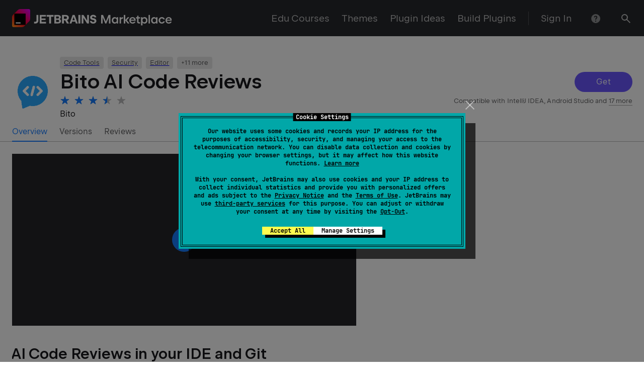

--- FILE ---
content_type: image/svg+xml
request_url: https://downloads.marketplace.jetbrains.com/files/18289/919398/icon/default.svg
body_size: 2863
content:
<svg xmlns="http://www.w3.org/2000/svg" xmlns:xlink="http://www.w3.org/1999/xlink" width="512" height="512" xml:space="preserve" version="1.1" viewBox="0 0 512 512">
    <image width="512" height="512" xlink:href="[data-uri]"/>
  </svg>

--- FILE ---
content_type: image/svg+xml;charset=utf-8
request_url: https://img.shields.io/badge/Slack-Bito%20Community-orange?style=plastic&logo=Slack
body_size: 31
content:
<svg xmlns="http://www.w3.org/2000/svg" width="138" height="18" role="img" aria-label="Slack: Bito Community"><title>Slack: Bito Community</title><linearGradient id="s" x2="0" y2="100%"><stop offset="0" stop-color="#fff" stop-opacity=".7"/><stop offset=".1" stop-color="#aaa" stop-opacity=".1"/><stop offset=".9" stop-color="#000" stop-opacity=".3"/><stop offset="1" stop-color="#000" stop-opacity=".5"/></linearGradient><clipPath id="r"><rect width="138" height="18" rx="4" fill="#fff"/></clipPath><g clip-path="url(#r)"><rect width="39" height="18" fill="#555"/><rect x="39" width="99" height="18" fill="#fe7d37"/><rect width="138" height="18" fill="url(#s)"/></g><g fill="#fff" text-anchor="middle" font-family="Verdana,Geneva,DejaVu Sans,sans-serif" text-rendering="geometricPrecision" font-size="110"><text aria-hidden="true" x="205" y="140" fill="#010101" fill-opacity=".3" transform="scale(.1)" textLength="290">Slack</text><text x="205" y="130" transform="scale(.1)" fill="#fff" textLength="290">Slack</text><text aria-hidden="true" x="875" y="140" fill="#010101" fill-opacity=".3" transform="scale(.1)" textLength="890">Bito Community</text><text x="875" y="130" transform="scale(.1)" fill="#fff" textLength="890">Bito Community</text></g></svg>

--- FILE ---
content_type: text/javascript
request_url: https://plugins.jetbrains.com/static/versions/35649/reactPlayerPreview.40811b7e.js
body_size: 1194
content:
(()=>{var K=Object.defineProperty;var w=Object.getOwnPropertySymbols;var L=Object.prototype.hasOwnProperty,U=Object.prototype.propertyIsEnumerable;var P=(i,s,a)=>s in i?K(i,s,{enumerable:!0,configurable:!0,writable:!0,value:a}):i[s]=a,u=(i,s)=>{for(var a in s||(s={}))L.call(s,a)&&P(i,a,s[a]);if(w)for(var a of w(s))U.call(s,a)&&P(i,a,s[a]);return i};(self.webpackChunkplugins_jetbrains_com=self.webpackChunkplugins_jetbrains_com||[]).push([[6353],{72643:(i,s,a)=>{var x=Object.create,c=Object.defineProperty,O=Object.getOwnPropertyDescriptor,I=Object.getOwnPropertyNames,k=Object.getPrototypeOf,C=Object.prototype.hasOwnProperty,j=(r,e,t)=>e in r?c(r,e,{enumerable:!0,configurable:!0,writable:!0,value:t}):r[e]=t,E=(r,e)=>{for(var t in e)c(r,t,{get:e[t],enumerable:!0})},m=(r,e,t,o)=>{if(e&&typeof e=="object"||typeof e=="function")for(let n of I(e))!C.call(r,n)&&n!==t&&c(r,n,{get:()=>e[n],enumerable:!(o=O(e,n))||o.enumerable});return r},S=(r,e,t)=>(t=r!=null?x(k(r)):{},m(e||!r||!r.__esModule?c(t,"default",{value:r,enumerable:!0}):t,r)),N=r=>m(c({},"__esModule",{value:!0}),r),h=(r,e,t)=>(j(r,typeof e!="symbol"?e+"":e,t),t),g={};E(g,{default:()=>D}),i.exports=N(g);var l=S(a(96540));const d="64px",_={};class D extends l.Component{constructor(){super(...arguments),h(this,"mounted",!1),h(this,"state",{image:null}),h(this,"handleKeyPress",e=>{(e.key==="Enter"||e.key===" ")&&this.props.onClick()})}componentDidMount(){this.mounted=!0,this.fetchImage(this.props)}componentDidUpdate(e){const{url:t,light:o}=this.props;(e.url!==t||e.light!==o)&&this.fetchImage(this.props)}componentWillUnmount(){this.mounted=!1}fetchImage({url:e,light:t,oEmbedUrl:o}){if(!l.default.isValidElement(t)){if(typeof t=="string"){this.setState({image:t});return}if(_[e]){this.setState({image:_[e]});return}return this.setState({image:null}),window.fetch(o.replace("{url}",e)).then(n=>n.json()).then(n=>{if(n.thumbnail_url&&this.mounted){const p=n.thumbnail_url.replace("height=100","height=480").replace("-d_295x166","-d_640");this.setState({image:p}),_[e]=p}})}}render(){const{light:e,onClick:t,playIcon:o,previewTabIndex:n,previewAriaLabel:p}=this.props,{image:y}=this.state,f=l.default.isValidElement(e),v={display:"flex",alignItems:"center",justifyContent:"center"},b={preview:u({width:"100%",height:"100%",backgroundImage:y&&!f?`url(${y})`:void 0,backgroundSize:"cover",backgroundPosition:"center",cursor:"pointer"},v),shadow:u({background:"radial-gradient(rgb(0, 0, 0, 0.3), rgba(0, 0, 0, 0) 60%)",borderRadius:d,width:d,height:d,position:f?"absolute":void 0},v),playIcon:{borderStyle:"solid",borderWidth:"16px 0 16px 26px",borderColor:"transparent transparent transparent white",marginLeft:"7px"}},M=l.default.createElement("div",{style:b.shadow,className:"react-player__shadow"},l.default.createElement("div",{style:b.playIcon,className:"react-player__play-icon"}));return l.default.createElement("div",u({style:b.preview,className:"react-player__preview",onClick:t,tabIndex:n,onKeyPress:this.handleKeyPress},p?{"aria-label":p}:{}),f?e:null,o||M)}}}}]);})();


--- FILE ---
content_type: text/javascript
request_url: https://plugins.jetbrains.com/static/versions/35649/5263.3e576a98.js
body_size: 19394
content:
"use strict";(()=>{(self.webpackChunkplugins_jetbrains_com=self.webpackChunkplugins_jetbrains_com||[]).push([[5263],{24053:(xt,_,e)=>{e.d(_,{B:()=>A});var t=e(74848),L=e(96540),p=e(12548),C=e(41999),w=e(81652),H=e(39533),a=Object.defineProperty,m=Object.defineProperties,g=Object.getOwnPropertyDescriptors,R=Object.getOwnPropertySymbols,V=Object.prototype.hasOwnProperty,c=Object.prototype.propertyIsEnumerable,I=(U,D,N)=>D in U?a(U,D,{enumerable:!0,configurable:!0,writable:!0,value:N}):U[D]=N,f=(U,D)=>{for(var N in D||(D={}))V.call(D,N)&&I(U,N,D[N]);if(R)for(var N of R(D))c.call(D,N)&&I(U,N,D[N]);return U},G=(U,D)=>m(U,g(D));const A=function({name:D,placeholder:N="Enter the text",disabled:$,size:x,AutoComplete:d,tabIndex:y=-1,icon:B,optionsAs:Z=H.av,minQuery:rt=2,forceReset:ft,showLoadingIndicator:dt,getResults:yt,wrap:at}){const[{value:tt},{error:ut},{setValue:X}]=(0,p.Mt)(D),et=(0,L.useCallback)(At=>{X(Z(At))},[Z,X]),it=(0,L.useCallback)(At=>{X(At)},[X]);return(0,t.jsx)(C.fI,{children:(0,t.jsx)(C.fv,{span:12,children:(0,t.jsx)(d,{forceReset:ft,getResults:yt,minQueryLength:rt,name:D,placeholder:N,showLoadingIndicator:dt,value:tt,wrap:at,onChange:it,onSelect:et,children:(0,t.jsx)(w.p,G(f({disabled:$},{tabIndex:y}),{error:typeof ut=="string"?(0,t.jsx)("span",{children:ut}):ut,icon:B,size:x,type:"search",value:tt}))})})})}},6050:(xt,_,e)=>{e.d(_,{T:()=>V,t:()=>R});var t=e(74848),L=e(12548),p=e(19140),C=Object.defineProperty,w=Object.getOwnPropertySymbols,H=Object.prototype.hasOwnProperty,a=Object.prototype.propertyIsEnumerable,m=(c,I,f)=>I in c?C(c,I,{enumerable:!0,configurable:!0,writable:!0,value:f}):c[I]=f,g=(c,I)=>{for(var f in I||(I={}))H.call(I,f)&&m(c,f,I[f]);if(w)for(var f of w(I))a.call(I,f)&&m(c,f,I[f]);return c};const R=c=>"onChange"in c?(0,t.jsx)(p.HL,g({},c)):(0,t.jsx)(p.tt,g({},c)),V=({name:c})=>{const[{value:I},,{setValue:f,setTouched:G}]=(0,L.Mt)(c),A=U=>{f(U),G(!0)};return(0,t.jsx)(R,{value:I,onChange:A})}},1951:(xt,_,e)=>{e.d(_,{z0:()=>x,oz:()=>w.oz,wb:()=>w.wb,$E:()=>w.$E});var t=e(74848),L=e(96540),p=e(47767),C=e(45588),w=e(99296),H=e(69554);const a={tabFiller:"tabFiller--hnX9AAf"};var m=Object.defineProperty,g=Object.defineProperties,R=Object.getOwnPropertyDescriptors,V=Object.getOwnPropertySymbols,c=Object.prototype.hasOwnProperty,I=Object.prototype.propertyIsEnumerable,f=(d,y,B)=>y in d?m(d,y,{enumerable:!0,configurable:!0,writable:!0,value:B}):d[y]=B,G=(d,y)=>{for(var B in y||(y={}))c.call(y,B)&&f(d,B,y[B]);if(V)for(var B of V(y))I.call(y,B)&&f(d,B,y[B]);return d},A=(d,y)=>g(d,R(y)),U=(d,y)=>{var B={};for(var Z in d)c.call(d,Z)&&y.indexOf(Z)<0&&(B[Z]=d[Z]);if(d!=null&&V)for(var Z of V(d))y.indexOf(Z)<0&&I.call(d,Z)&&(B[Z]=d[Z]);return B};const D=d=>d.endsWith("/")?d.slice(0,-1):d,N=(d,y)=>(d==null?void 0:d.heading)===y.heading,$=d=>{const y=d,{path:B,heading:Z}=y,rt=U(y,["path","heading"]);return(0,t.jsx)(w.oz,A(G({value:d},rt),{children:Z}),B.pathname)},x=d=>{const{tabs:y=[],secondaryTabs:B=[],size:Z}=d,rt=(0,p.zy)(),ft=(0,p.Zp)(),dt=(0,L.useMemo)(()=>{const at=[...y,...B];if(at.length===0)return null;const tt=at.map(et=>({path:`${D(et.path.pathname)}/*`})),ut=(0,C.ue)(tt,rt.pathname),X=(0,H.AS)(ut);return X&&at.find(et=>et.path.pathname===X.pathnameBase)||(0,H.AS)(at)},[rt.pathname,y,B]),yt=at=>{ft(at.path)};return(0,t.jsxs)(w.wb,{compareValues:N,size:Z,value:dt,onChange:yt,children:[y.map($),B.length>0&&(0,t.jsx)("div",{className:a.tabFiller}),B.map($)]})}},87054:(xt,_,e)=>{e.d(_,{s:()=>$});var t=e(74848),L=e(95732),p=e(59541),C=e(69735),w=e(78127),H=e(79007),a=e(99648),m=e(34887),g=Object.defineProperty,R=Object.defineProperties,V=Object.getOwnPropertyDescriptors,c=Object.getOwnPropertySymbols,I=Object.prototype.hasOwnProperty,f=Object.prototype.propertyIsEnumerable,G=(x,d,y)=>d in x?g(x,d,{enumerable:!0,configurable:!0,writable:!0,value:y}):x[d]=y,A=(x,d)=>{for(var y in d||(d={}))I.call(d,y)&&G(x,y,d[y]);if(c)for(var y of c(d))f.call(d,y)&&G(x,y,d[y]);return x},U=(x,d)=>R(x,V(d));const D="Get",N="Install to ",$=x=>{const{id:d,urls:y,buttonProps:B,pluginId:Z}=x,{mode:rt,size:ft,className:dt,busy:yt}=B,[at,,tt,ut]=(0,m.e)(!1);return(0,t.jsx)("div",{children:(0,t.jsx)(w.m,U(A({},{maxVisibleItems:10}),{isOpen:at,placement:"bottom",trigger:(0,t.jsx)(p.$,{busy:yt,className:dt,"data-testid":"test-download-update",icon:(0,t.jsx)(C.i,{isOpen:at,size:B.size}),iconPosition:"right",mode:rt,size:ft,onClick:ut,children:D}),onRequestClose:tt,children:(0,t.jsx)("div",{className:"install-plugin-dropdown wt-text-2 no-links-decoration",children:(0,t.jsxs)(L.B8,{size:"s",onItemClick:tt,children:[y.map((X,et)=>(0,t.jsxs)(L.ck,U(A({tag:"a"},{href:(0,a.CI)(X,Z,d)}),{children:[N,X.replace("http://","").replace("https://","")]}),et)),(0,t.jsx)(L.ck,U(A({tag:"a"},{href:(0,a.Tq)(d)}),{children:H.FZ}))]})})}))})}},82794:(xt,_,e)=>{e.d(_,{S:()=>a,g:()=>H});var t=e(96540),L=e(48271),p=e(86379),C=e(16487),w=e(8380);const H=()=>{const{entities:m}=(0,p.d)(w.Dz),[,g]=(0,L.M)(C.vI,{});return(0,t.useEffect)(()=>{g(m)},[m]),m},a=()=>{const m=(0,p.w)(),[g]=(0,L.M)(C.vI,{}),{restored:R}=(0,p.d)(w.Dz);(0,t.useEffect)(()=>{R||m((0,C.hI)(g))},[])}},8380:(xt,_,e)=>{e.d(_,{Dz:()=>w,i_:()=>H});var t=e(1081);const L=a=>a.pluginComments,p=(0,t.Mz)(L,(a,m)=>m,(a,m)=>a[m].comments),C=(0,t.Mz)(p,(a,m,g)=>g,(a,m)=>a.find(g=>g.id===m)),w=a=>a.draftComments,H=(0,t.Mz)(w,(a,m)=>m,(a,m)=>a.entities[m]||{})},89653:(xt,_,e)=>{e.d(_,{h:()=>m});var t=e(74848),L=e(62799),p=e(51800),C=e(99648),w=e(40814),H=e(80041),a=e(70453);const m=({pluginPermissions:g})=>{const V=g.pluginAccess===w.E.Admin?(0,t.jsxs)("span",{children:["This plugin was blocked due to violations to our content policies. Please don\u2019t make any changes, unless specifically asked for it. If you have questions, feel free to ask in"," ",(0,t.jsx)(L.N,{href:"https://jetbrains.slack.com/archives/C0H63B95L",children:"#marketplace"})," on Slack."]}):(0,t.jsxs)("span",{children:["This plugin was blocked due to its non-compliance with the"," ",(0,t.jsx)(L.N,{href:H.zB,children:"JetBrains Marketplace Content Moderation Policy"}),". Please contact our ",(0,t.jsx)(L.N,{href:`mailto:${C.HI}`,children:"support team"})," to learn what caused the problem and how to unblock the plugin."]});return(0,t.jsx)(p.UE,{className:(0,a.HG)("rs-text-2"),message:{severity:"error"},children:V})}},72815:(xt,_,e)=>{e.d(_,{b:()=>Lt});var t=e(74848),L=e(99460),p=e(93539),C=e(96540),w=e(32485),H=e.n(w),a=e(91026),m=Object.defineProperty,g=Object.defineProperties,R=Object.getOwnPropertyDescriptors,V=Object.getOwnPropertySymbols,c=Object.prototype.hasOwnProperty,I=Object.prototype.propertyIsEnumerable,f=(h,O,T)=>O in h?m(h,O,{enumerable:!0,configurable:!0,writable:!0,value:T}):h[O]=T,G=(h,O)=>{for(var T in O||(O={}))c.call(O,T)&&f(h,T,O[T]);if(V)for(var T of V(O))I.call(O,T)&&f(h,T,O[T]);return h},A=(h,O)=>g(h,R(O));const U=C.lazy(()=>Promise.resolve().then(e.bind(e,16759))),D=h=>{const{screenshots:O,handleOpenScreenshot:T,maxSlidesToShow:J,hasBorder:Pt,hasBlur:St,size:It,handleClose:gt}=h,i=O.length===1&&It==="small",v=`screenshots__item-wrapper_${It}`,u=i?"standalone":"multiple",b=nt=>()=>T(nt),W=(nt,Y)=>(0,t.jsx)("div",{className:H()(v,`${v}_${u}`,nt.video&&`${v}_${u}_video`),children:(0,t.jsx)(a.a,{hasBlur:St,hasInnerBorder:i&&Pt,hasOuterBorder:!i&&Pt,hasPreview:Y<J,index:Y,isStandalone:i,screenshot:nt.url,video:nt.video,wideVideo:It==="small",onClick:b(Y)})},Y),st=`wt-offset-top-24 screenshots screenshots_${It}`;if((0,C.useEffect)(()=>()=>gt(),[]),i)return(0,t.jsx)("div",{className:st,children:W(O[0],0)});{const nt={className:st,slidesToShow:J,lazyLoad:"ondemand",accessibility:!1,speed:500,responsive:[{breakpoint:1e3,settings:{slidesToShow:1}}]};return(0,t.jsx)(C.Suspense,{fallback:null,children:(0,t.jsx)(U,A(G({},nt),{children:O.map(W)}))})}};var N=e(77770),$=e(86379),x=Object.defineProperty,d=Object.defineProperties,y=Object.getOwnPropertyDescriptors,B=Object.getOwnPropertySymbols,Z=Object.prototype.hasOwnProperty,rt=Object.prototype.propertyIsEnumerable,ft=(h,O,T)=>O in h?x(h,O,{enumerable:!0,configurable:!0,writable:!0,value:T}):h[O]=T,dt=(h,O)=>{for(var T in O||(O={}))Z.call(O,T)&&ft(h,T,O[T]);if(B)for(var T of B(O))rt.call(O,T)&&ft(h,T,O[T]);return h},yt=(h,O)=>d(h,y(O)),at=(h,O)=>{var T={};for(var J in h)Z.call(h,J)&&O.indexOf(J)<0&&(T[J]=h[J]);if(h!=null&&B)for(var J of B(h))O.indexOf(J)<0&&rt.call(h,J)&&(T[J]=h[J]);return T};const tt=h=>{const O=h,{pluginId:T,hasOverlay:J}=O,Pt=at(O,["pluginId","hasOverlay"]),{screenshots:St,size:It}=Pt,gt=(0,$.d)(b=>(0,N.u1)(b,T)),{name:i}=(gt==null?void 0:gt.info)||{},v=(0,L.hS)(p.A),u=b=>{v.show({dialogTitle:i,screenshots:St,selectedIndex:b})};return St.length>0?(0,t.jsx)(D,yt(dt({},Pt),{handleClose:()=>v.remove(),handleOpenScreenshot:u,hasBlur:J,screenshots:St})):(0,t.jsx)("div",{className:It==="small"?"wt-offset-top-24":"wt-offset-top-96"})};var ut=e(76082),X=e(66996),et=e(69554),it=e(22409),At=e(69629);const bt=h=>{var O,T;const J=[];return(O=h.urls)!=null&&O.videoUrl&&J.push({url:(T=h.urls)==null?void 0:T.videoUrl,video:!0}),h.screenshots&&J.push(...h.screenshots),J},Lt=({pluginId:h,pluginView:O=!1})=>{var T;const J=(0,$.d)(u=>(0,N.u1)(u,h)),Pt=(0,X.Zi)(h),It=(!((T=J==null?void 0:J.info)!=null&&T.id)||(J==null?void 0:J.status)===ut.US.PENDING)&&Pt?(0,At.h)(Pt):J,gt=(0,it.VE)(J)==="dark"&&(0,it.fP)(J).indexOf("light")===-1,i=bt(It);if(O)return(0,t.jsx)(tt,{hasBorder:!0,hasOverlay:gt,maxSlidesToShow:2,pluginId:h,screenshots:i,size:"small"});const v=(0,et.Am)((0,it.fP)(J)).length>1;return(0,t.jsxs)(t.Fragment,{children:[(0,t.jsx)(tt,{hasOverlay:gt,maxSlidesToShow:1,pluginId:h,screenshots:i,size:"big"}),(0,t.jsx)("div",{className:"wt-offset-top-24 background-placeholder"}),v&&(0,t.jsx)("div",{className:"wt-offset-top-48 background-placeholder"})]})}},98898:(xt,_,e)=>{e.d(_,{e:()=>qs,s:()=>ao});var t=e(74848),L=e(32485),p=e.n(L),C=e(86663),w=e(90797),H=e(8311),a=e(41999),m=e(59541),g=e(62799),R=e(59167),V=e(74553),c=e(69541),I=e(5320),f=e(77770),G=e(85106),A=e(86379),U=e(64425),D=e(22409),N=e(17991),$=e(96540),x=e(99460),d=e(34604),y=e(39310),B=e(38715),Z=e(17919),rt=e(42776),ft=e(45102),dt=e(82833),yt=e(27527),at=e(95732),tt=e(34609),ut=e(78127),X=e(88403),et=e(42268),it=e(76082),At=e(89761),bt=e(75957),Lt=e(41270),h=e(94096);const O={deleteButton:"deleteButton--tgV2ZAS",message:"message--awbH4Zd"},T=(s,n,o,l)=>{const r=c.$8[s.family]||c.r5,P=(0,D.ry)(s.family),{canDelete:j,canRequestRemoval:S}=o,M=n.isModerator(s.family),k=l&&M&&!s.removalRequested,F=(E,K)=>E((0,et.Rw)({pluginId:s.id,dsaReport:K})).unwrap().then(()=>{(0,h.m)({type:X._n.Success,title:"Success",content:"Plugin is removed, you'll be redirect shortly"})}).catch(),z=(E,K)=>E((0,et.$j)({pluginId:s.id,dsaReport:K})).unwrap().then(()=>(0,h.m)({type:X._n.Success,title:"Success",content:"Plugin was blocked"})).catch(),q=(E,K)=>E((0,et.qP)({pluginId:s.id,dsaReport:K})).unwrap().then(()=>(0,h.m)({type:X._n.Success,title:"Success",content:"Plugin was blocked without adding it to the Broken plugins list"})).catch();return[{Icon:B.A,text:P?`Make ${r} auto-approval`:`Approve ${r}`,dataTestId:"approve-plugin-button",makeClickHandler:E=>()=>x.Ay.show(tt.A,{title:`Approve ${r}`,text:P?`Would you like to make this ${r} auto-approval and approve all current updates?`:`Would you like to approve this ${r}?`,testData:"approve-plugin"}).then(()=>E((0,et.HM)({pluginId:s.id})).unwrap().then(()=>{(0,h.m)({type:X._n.Success,title:"Success",content:"Plugin is approved"})}).catch()),condition:!s.isBlocked&&!s.removalRequested&&!s.approve&&(n.isModerator(s==null?void 0:s.family)||n.isAdmin),key:"approve"},{Icon:Z.A,text:P?`Disable automatic ${r} approval`:`Unapprove this ${r}`,dataTestId:"unapprove-plugin-button",makeClickHandler:E=>()=>x.Ay.show(tt.A,{title:`Unapprove ${r}`,text:P?`Would you like to disable automatic approval for this ${r}?`:`Would you like to unapprove this ${r}?`,testData:"unapprove-plugin"}).then(()=>E((0,et.Cc)({pluginId:s.id})).unwrap().then(()=>{(0,h.m)({type:X._n.Success,title:"Success",content:"Plugin is unapproved"})}).catch()),condition:!s.isBlocked&&!s.removalRequested&&s.approve&&(n.isModerator(s==null?void 0:s.family)||n.isAdmin),key:"unapprove"},{Icon:Z.A,text:"Unapprove All Updates",dataTestId:"unapprove-updates-button",makeClickHandler:E=>()=>x.Ay.show(tt.A,{title:"Unapprove all updates",text:`Would you like to unapprove all versions and disable automatic approval for this ${r}?`,testData:"unapprove-updates"}).then(()=>E((0,et.kA)({pluginId:s.id})).unwrap().then(()=>{(0,h.m)({type:X._n.Success,title:"Success",content:"All updates are unapproved"})}).catch()),condition:!s.isBlocked&&P&&(s.approve||!s.hasUnapprovedUpdate)&&(n.isModerator(s==null?void 0:s.family)||n.isAdmin),key:"unapprove-updates"},{Icon:dt.A,text:`Delete ${(0,U.ZH)(r)}`,dataTestId:"remove-button",makeClickHandler:E=>()=>k?x.Ay.show(At.$,{title:`Delete ${(0,U.ZH)(r)} "${s.name}"`,submitAction:K=>F(E,K)}):x.Ay.show(tt.A,{title:`Delete ${(0,U.ZH)(r)} "${s.name}"`,text:(0,t.jsxs)("div",{className:O.message,children:["The following content of your ",r," will be deleted permanently:",(0,t.jsxs)("ul",{className:"rs-ul rs-ul_offset-items_8 wt-offset-top-16",children:[(0,t.jsx)("li",{children:"Versions"}),(0,t.jsx)("li",{children:"Screenshots"}),(0,t.jsx)("li",{children:"Analytics"}),(0,t.jsx)("li",{children:"Any further descriptions and information you\u2019ve provided"})]}),(0,t.jsx)("br",{}),"Once deleted, your ",r," and all related data cannot be restored."]}),okButtonText:`Delete ${(0,U.ZH)(r)}`,okButtonClassName:O.deleteButton,cancelButtonText:"Cancel",testData:"plugin-removal"}).then(()=>F(E)),condition:!s.isBlocked&&j,key:"remove"},{Icon:dt.A,text:`Request ${r} removal`,dataTestId:"request-plugin-removal-button",makeClickHandler:E=>()=>x.Ay.show(tt.A,{title:`Request ${r} removal`,text:`Would you like to request removal of this ${r}?`,testData:"request-plugin-removal"}).then(()=>E((0,et.YB)({pluginId:s.id})).unwrap().then(()=>{(0,h.m)({type:X._n.Success,title:"Success",content:"Removal is requested"})}).catch()),condition:!s.isBlocked&&!j&&!s.removalRequested&&S,key:"request-removal"},{Icon:d.A,text:`Restore ${r}`,dataTestId:"restore-plugin-button",makeClickHandler:E=>()=>x.Ay.show(tt.A,{title:`Restore ${r}`,text:`Would you like to restore this ${r}?`,testData:"plugin-restore"}).then(()=>E((0,et.qx)({pluginId:s.id})).unwrap().then(()=>{(0,h.m)({type:X._n.Success,title:"Success",content:"Plugin is restored"})}).catch()),condition:!s.isBlocked&&s.removalRequested&&(n.isAdmin||n[s==null?void 0:s.family]||o.canEdit),key:"restore"},{Icon:y.A,text:`Block ${r}`,dataTestId:"block-plugin-button",makeClickHandler:E=>()=>l?x.Ay.show(At.$,{title:`Block ${r}`,submitAction:K=>z(E,K)}):x.Ay.show(tt.A,{title:`Block ${r}`,text:`Would you like to block this ${r}?`,testData:"plugin-block"}).then(()=>z(E)),condition:!s.isBlocked&&n.isAdmin,key:"block"},{Icon:y.A,text:`Block ${r} without Broken list`,dataTestId:"partial-block-plugin-button",makeClickHandler:E=>()=>l?x.Ay.show(At.$,{title:`Block ${r} without Broken list`,submitAction:K=>q(E,K)}):x.Ay.show(tt.A,{title:`Block ${r} without Broken list`,text:`Would you like to block this ${r}?`,testData:"plugin-partial-block"}).then(()=>q(E)),condition:!s.isBlocked&&n.isAdmin,key:"partial-block"},{Icon:y.A,text:`Unblock ${r}`,dataTestId:"unblock-plugin-button",makeClickHandler:E=>()=>x.Ay.show(tt.A,{title:`Unblock ${r}`,text:`Would you like to unblock this ${r}?`,testData:"plugin-unblock"}).then(()=>E((0,et.Q8)({pluginId:s.id})).unwrap().then(()=>{(0,h.m)({type:X._n.Success,title:"Success",content:"Plugin was unblocked"})}).catch()),condition:s.isBlocked&&n.isAdmin,key:"unblock"},{Icon:yt.A,text:"Allow authors to edit",dataTestId:"allow-access-plugin-button",makeClickHandler:E=>()=>x.Ay.show(tt.A,{title:"Allow edit access",text:`Would you like to allow authors to edit this ${r}?`,testData:"plugin-allow-access"}).then(()=>E((0,et.Fx)({pluginId:s.id})).unwrap().then(()=>{(0,h.m)({type:X._n.Success,title:"Success",content:`Now authors can edit this ${r}`})}).catch()),condition:s.isBlocked&&!s.isModificationAllowed&&n.isAdmin,key:"allow-access"},{Icon:rt.A,text:"Restrict authors' edit access",dataTestId:"restrict-access-plugin-button",makeClickHandler:E=>()=>x.Ay.show(tt.A,{title:"Restrict edit access",text:`Would you like to restrict authors' edit access to this ${r}?`,testData:"plugin-restrict-access"}).then(()=>E((0,et.Gf)({pluginId:s.id})).unwrap().then(()=>{(0,h.m)({type:X._n.Success,title:"Success",content:`Now authors can't edit this ${r}`})}).catch()),condition:s.isBlocked&&s.isModificationAllowed&&n.isAdmin,key:"allow-access"}].filter(E=>!!E.condition)},J=({pluginId:s})=>{const n=(0,A.w)(),[o,l]=(0,$.useState)(!1),r=(0,bt.ZI)(),P=(0,bt.Tb)(s),j=(0,A.d)(z=>(0,f.u1)(z,s)),S=(0,Lt.mZ)(Lt.wq),M=()=>{l(!1)},k=()=>{l(z=>!z)};if(!(0,it.s1)(r)||!(0,it.s1)(P))return null;const F=T(j.info,r,P,S);return F.length?(0,t.jsx)(ut.m,{isOpen:o,placement:"bottom-end",trigger:(0,t.jsx)(m.$,{"data-testid":"header-menu-button",icon:(0,t.jsx)(ft.A,{}),mode:"clear",onClick:k}),onRequestClose:M,children:(0,t.jsx)(at.B8,{"data-testid":"header-menu",size:"s",children:F.map(({Icon:z,makeClickHandler:q,key:ot,text:E,dataTestId:K})=>(0,t.jsx)(at.ck,{"data-testid":K,icon:(0,t.jsx)(z,{}),onClick:q(n),children:(0,t.jsx)("span",{className:"wt-text-2",children:E})},ot))})}):null};var Pt=e(66933),St=e(32017),It=e.n(St),gt=e(12548),i=e(34134),v=e(3230),u=e(45376),b=e(28380),W=e(26854),st=e(54294),nt=e(8999),Y=e(99648),Rt=e(50034),jt=e(34887),lt=e(80041),$t=e(21801);const Dt={notificationSettings:"notificationSettings--qz82w4H",options:"options--rhhTBkI",info:"info--hslI6sp",close:"close--gm_O6D0",triggerButton:"triggerButton--JEU76Bo",active:"active--I_XXtBZ"};var Ut=Object.defineProperty,Nt=Object.defineProperties,cs=Object.getOwnPropertyDescriptors,he=Object.getOwnPropertySymbols,ds=Object.prototype.hasOwnProperty,us=Object.prototype.propertyIsEnumerable,ve=(s,n,o)=>n in s?Ut(s,n,{enumerable:!0,configurable:!0,writable:!0,value:o}):s[n]=o,ps=(s,n)=>{for(var o in n||(n={}))ds.call(n,o)&&ve(s,o,n[o]);if(he)for(var o of he(n))us.call(n,o)&&ve(s,o,n[o]);return s},ms=(s,n)=>Nt(s,cs(n));const fe={[u.s.VERIFICATIONS]:"All",[u.s.WARNING_VERIFICATIONS]:"Only warnings and errors",[u.s.ERROR_VERIFICATIONS]:"Only errors"},ge={[u.s.SALES_DAILY]:"Daily",[u.s.SALES_WEEKLY]:"Weekly",[u.s.SALES_MONTHLY]:"Monthly"},hs=Object.keys(fe),je=Object.keys(ge),vs=({pluginId:s})=>{var n,o,l;const r=(0,A.d)(Q=>(0,f.u1)(Q,s)),P=(0,A.d)(Q=>Q.user),{info:j}=r,{family:S,approve:M,pricingModel:k,purchaseInfo:F}=j,z=(0,A.w)(),q=(0,$.useRef)(void 0),[ot,,,E]=(0,jt.e)();(0,Pt.vC)($t.D.Escape,()=>{ot&&q.current()});const K=(l=(o=(n=P==null?void 0:P.subscription)==null?void 0:n[s])==null?void 0:o.topics)!=null?l:[],Ot=[c.uU.INTELLIJ,c.uU.DOTNET].includes(S),Et=M,pt=(0,D.qw)(k,F),Mt=S==c.uU.INTELLIJ;(0,$.useEffect)(()=>{z((0,Rt.vx)({pluginId:s}))},[s]);const wt={sendEmail:!!K.find(Q=>Q===u.s.COMMENTS),newUpdates:!!K.find(Q=>Q===u.s.NEW_UPDATE),topic:K.find(Q=>hs.includes(Q))||null,salesReports:K.filter(Q=>je.includes(Q)),sendIncompatibility:!!K.find(Q=>Q===u.s.INCOMPATIBILITY)},Wt=(Q,{setSubmitting:ct})=>{if(ot&&!It()(wt,Q)){z((0,Rt.ZS)({pluginId:s,form:Q})).then(()=>{ct(!1)}).then(()=>{(0,h.m)({type:X._n.Success,title:"Success",content:"Subscription settings are updated"})}),E();return}ct(!1),E()};return(0,t.jsx)(gt.l1,{enableReinitialize:!0,initialValues:wt,onSubmit:Wt,children:({values:Q,submitForm:ct,setFieldValue:Ct})=>(q.current=ct,(0,t.jsx)(ut.m,ms(ps({isOpen:ot,placement:"left-start",trigger:(0,t.jsx)(R.m,{content:"Notification Settings",children:(0,t.jsx)("div",{children:(0,t.jsx)(m.$,{className:p()(Dt.triggerButton,{[Dt.active]:ot}),"data-test":"notification-menu-button",icon:(0,t.jsx)(i.A,{size:"s"}),mode:"outline",onClick:ct})})}),onRequestClose:ct},{maxVisibleItems:20}),{children:(0,t.jsx)("div",{className:Dt.notificationSettings,"data-test":"notification-menu-popup",children:(0,t.jsxs)(gt.lV,{children:[(0,t.jsx)(Z.A,{className:p()(Dt.close,"cursor-pointer"),size:"s",tabIndex:0,onClick:ct}),(0,t.jsx)("h5",{className:"wt-h5",children:"Notification Settings"}),(0,t.jsxs)("div",{className:"wt-text-3 usual-links-container",children:["Notifications will be sent to the email address specified on"," ",(0,t.jsx)("a",{href:`${Y.EW}${lt.Ot}`,rel:"noopener noreferrer",target:"_blank",children:"your profile"})]}),(0,t.jsx)("div",{className:"wt-offset-top-12","data-test":"subscribe-comments-checkbox",children:(0,t.jsx)(v._J,{name:"sendEmail",size:"s",children:"User ratings and reviews"})}),Mt&&(0,t.jsx)("div",{className:"wt-offset-top-12","data-test":"subscribe-incompatibility-checkbox",children:(0,t.jsx)(v._J,{name:"sendIncompatibility",size:"s",children:"Incompatibility with a new IDE version"})}),Et&&(0,t.jsx)("div",{className:"wt-offset-top-12","data-test":"subscribe-new-update-checkbox",children:(0,t.jsx)(v._J,{name:"newUpdates",size:"s",children:(0,t.jsxs)("span",{className:Dt.info,children:["Plugin updates"," ",(0,t.jsx)(st.m,{size:"s",tooltip:"Get notifications when someone publishes an update for this plugin"})]})})}),Ot&&(0,t.jsxs)("div",{className:"wt-offset-top-12",children:[(0,t.jsx)("div",{"data-test":"subscribe-verifications-checkbox",children:(0,t.jsx)(b.Sc,{checked:!!Q.topic,name:"topicMeta",size:"s",onChange:mt=>{const Bt=mt.target.checked?u.s.VERIFICATIONS:null;Ct("topic",Bt)},children:(0,t.jsxs)("span",{className:Dt.info,children:["Verification results"," ",(0,t.jsx)(st.m,{size:"s",tooltip:"Get notifications about verification results from the plugin verifier. The plugin verifier automatically checks the compatibility of plugins against IDEs."})]})})}),(0,t.jsx)("div",{className:Dt.options,"data-test":"verification-options-list",children:(0,t.jsx)(W.UK,{name:"topic",size:"s",children:Object.entries(fe).map(([mt,Bt])=>(0,t.jsx)(nt.J,{value:mt,children:Bt},mt))})})]}),pt&&(0,t.jsxs)("div",{className:"wt-offset-top-12",children:[(0,t.jsx)(b.Sc,{checked:Q.salesReports.length>0,size:"s",onChange:mt=>{mt.target.checked?Ct("salesReports",je):Ct("salesReports",[])},children:"Sales reports"}),(0,t.jsx)("div",{className:Dt.options,"data-test":"sales-report-options-list",children:(0,t.jsx)(v.k,{name:"salesReports",size:"s",children:Object.entries(ge).map(([mt,Bt])=>(0,t.jsx)(b.Sc,{value:mt,children:Bt},mt))})})]})]})})})))})};var fs=e(85079),gs=e(2615),js=e(64676),xs=e(54939),ys=e(34980);const Ft={wideButton:"wideButton--tjxNWYw",leftButton:"leftButton--OspDx7U",rightButton:"rightButton--AiHYI4R",additionalIcon:"additionalIcon--blo_twk"},xe="Send verification payload",Ps="Checking",Os="Check failed",Es="Check succeeded",Is=({pluginId:s})=>{var n,o,l;const[r,P]=(0,$.useState)(),[j,S]=(0,$.useState)(!1),M=()=>{S(!0),P(null),(0,xs.vE)({pluginId:s}).then(P).finally(()=>S(!1))};if(!r)return(0,t.jsx)(m.$,{className:Ft.wideButton,disabled:j,icon:j&&(0,t.jsx)(gs.A,{className:Ft.additionalIcon,size:"s"}),iconPosition:"right",onClick:M,children:j?Ps:xe});const k=((n=r.result)==null?void 0:n.toUpperCase())==="ERROR",F=k?"dangerous-action":"success-action",z=(0,t.jsx)(m.$,{className:p()(F,Ft.leftButton,"wt-col-span-auto-fill"),icon:k&&(0,t.jsx)(fs.A,{className:Ft.additionalIcon,size:"s"}),iconPosition:"right",children:k?Os:Es});return(0,t.jsxs)(ys.d,{className:Ft.wideButton,size:"0",wrap:!1,children:[k&&((o=r.errorMessages)!=null&&o.length)?(0,t.jsx)(R.m,{content:(0,t.jsx)("div",{children:(l=r.errorMessages)==null?void 0:l.map(q=>(0,t.jsx)("div",{children:q},q))}),placement:"bottom",children:(0,t.jsx)("div",{children:z})}):z,(0,t.jsx)(m.$,{className:p()(F,Ft.rightButton),icon:(0,t.jsx)(js.A,{}),title:xe,onClick:M})]})};var ae=e(91389),As=e(71428),Ns=e(77844),Cs=e.n(Ns),ye=e(15941),Ss=e(37775),Pe=e(48357),Ds=e(29524),Ts=e(67150),Rs=e(24053),Us=e(95468),re=e(55836),Ms=e(40371),ws=e(99265),Bs=e(42772),Yt=e(41582),Kt=e(79007),bs=e(68798),le=e(23992),Oe=e(54681),Ls=e(84812),Ee=e(47844),ie=e(69554),$s=e(95014);const Zt={button:"button--cjHaov7",field:"field--vt726tc"};var Ws=Object.defineProperty,zs=Object.defineProperties,Hs=Object.getOwnPropertyDescriptors,Ie=Object.getOwnPropertySymbols,Vs=Object.prototype.hasOwnProperty,Fs=Object.prototype.propertyIsEnumerable,Ae=(s,n,o)=>n in s?Ws(s,n,{enumerable:!0,configurable:!0,writable:!0,value:o}):s[n]=o,Ne=(s,n)=>{for(var o in n||(n={}))Vs.call(n,o)&&Ae(s,o,n[o]);if(Ie)for(var o of Ie(n))Fs.call(n,o)&&Ae(s,o,n[o]);return s},Ce=(s,n)=>zs(s,Hs(n));const Se=ye.Ik().shape({file:ye.gl().required("Please select a file to upload")}),ks=Se.shape({licenseUrl:Ts.NI,sourceCodeUrl:Yt.l}),Ks=s=>s?ks:Se,De=()=>{x.Ay.remove(Xt)},Gs=({onCancel:s,pluginId:n,result:o,onDone:l,onError:r,onProgress:P})=>{var j,S,M,k,F,z,q;const[ot,E]=(0,$.useState)(it.US.IDLE),K=(0,A.d)(vt=>(0,f.u1)(vt,n)),Ot=(0,A.d)(vt=>(0,le.B6)(vt,n)),Et=(0,A.w)(),pt=(j=K==null?void 0:K.info)==null?void 0:j.family,Mt=pt===c.uU.TEAMCITY,{note:wt,accept:Wt}=(0,Bs.O6)(pt),Q="Update file",ct=(S=Yt.n[pt])==null?void 0:S.types,Ct=(k=(M=Yt.n[pt])==null?void 0:M.fields)==null?void 0:k.some(vt=>vt.name==="channel"),mt=(z=(F=Yt.n[pt])==null?void 0:F.fields)==null?void 0:z.some(vt=>vt.name==="notes"),Bt=(0,ie.AS)(ct)||ws.p.FILE,[as,ht]=(0,$.useMemo)(()=>{const vt=(0,Ee.dP)(Ot);return[vt,vt.map(me=>me.label)]},[Ot]),{licenseUrl:Vt,sourceCodeUrl:Jt}=(K==null?void 0:K.urls)||{},pe=Cs()(Vt),ro=`Required for uploading updates for this ${c.$8[pt]}`,lo=Pe.Hu.useResultFromStrings(ht),io=(q=K==null?void 0:K.info)==null?void 0:q.isHidden,co={licenseUrl:pe?void 0:ro},rs={licenseUrl:Vt,sourceCodeUrl:Jt,channel:$s.eP,isHidden:!1},ne=(0,bs.Kl)(Vt)&&!Jt||!pe,uo=async vt=>{const{licenseUrl:me,sourceCodeUrl:po,channel:ls}=vt;if(pt&&pt!==c.uU.DOTNET){const oe=as.find(({label:kt})=>kt===ls);vt.channel=oe?oe.value:ls}const mo=Ce(Ne({},vt),{pluginId:n}),is=async()=>{const oe=(0,ie.AS)([vt.file]),kt=await Et((0,Oe.sK)({data:mo,pluginId:n,file:oe,onProgress:P}));Oe.sK.fulfilled.match(kt)?l(kt.payload):kt.payload&&r(new Ss.vB(kt.payload))};ne?Et((0,et.V7)({pluginId:n,data:{licenseUrl:me,sourceCodeUrl:po},initialValues:rs})).unwrap().then(()=>{(0,et.EW)(),E(it.US.PENDING),is().then(De)}).catch():(E(it.US.PENDING),is().then(De))};return(0,$.useEffect)(()=>{ot===it.US.PENDING&&!o.done&&(x.Ay.hide(Xt),x.Ay.show(re.c))},[ot,o.done]),(0,t.jsxs)(a.fI,{children:[Mt&&(0,t.jsx)(a.fv,{className:"wt-offset-top-12",span:12,children:(0,t.jsx)("p",{className:"wt-text-3 wt-text-3_hardness_pale",children:"Please note that the following fields will be updated from the plugin descriptor: name, short description, vendor information."})}),(0,t.jsx)(a.fv,{span:12,children:(0,t.jsx)(gt.l1,{enableReinitialize:!0,initialErrors:co,initialValues:rs,validationSchema:Ks(ne),onSubmit:uo,children:(0,t.jsxs)(gt.lV,{className:"wt-row wt-row_size_m","data-test":`${Bt}-upload-form`,children:[ne&&(0,t.jsx)(a.fv,{className:p()({"wt-offset-top-12":Mt}),span:12,children:(0,t.jsx)(Ms.b,{family:pt,field:{name:"licenseUrl"},withTopOffset:!1})}),Bt==="file"&&(0,t.jsx)(a.fv,{className:p()({"wt-offset-top-12":Mt||!pe}),span:12,children:(0,t.jsx)(W.zB,{className:Zt.button,contentClassName:Zt.field,heading:Q,name:"file",withTopOffset:ne,children:(0,t.jsx)(Us.V,Ce(Ne({"data-testid":"plugin-file-input",name:"file",type:"file"},{accept:Wt}),{note:wt}))})}),Ct&&(0,t.jsx)(a.fv,{span:12,children:(0,t.jsx)(W.zB,{className:"test_channel-input",contentClassName:Zt.field,heading:"Channel",name:"channel",children:(0,t.jsx)(Rs.B,{AutoComplete:Pe.jT,disabled:!1,getResults:lo,minQuery:0,name:"channel",placeholder:Ls.AA,size:"m",wrap:Ds.pu})})}),mt&&(0,t.jsx)(a.fv,{className:"wt-offset-top-12",span:12,children:(0,t.jsx)(W.zB,{contentClassName:Zt.field,heading:"Change notes",name:"notes",tooltip:"HTML tags are allowed",children:(0,t.jsx)(v.zX,{name:"notes",size:"s"})})}),!io&&(0,t.jsx)(a.fv,{span:12,children:(0,t.jsxs)(W.zB,{editing:!0,className:"wt-offset-top-12",heading:"",name:"isHidden",children:[(0,t.jsxs)(v._J,{name:"isHidden",size:"m",children:["Make ",(0,t.jsx)("span",{className:"rs-code",children:"Hidden"})," to prevent public release after approval."]}),(0,t.jsxs)("div",{className:"rs-text-3",style:{marginLeft:32},children:["You can make it public at any time in the update's settings."," ",(0,t.jsx)(g.N,{href:`${lt.kQ.hiddenPlugin}#hide-plugin-update`,children:"Learn more."})]})]})}),(0,t.jsx)(a.fv,{span:12,children:(0,t.jsxs)(a.fI,{size:"s",children:[(0,t.jsx)(a.fv,{className:"wt-offset-top-24",span:"inline",children:(0,t.jsx)(W.r4,{"data-testid":"upload-button",size:"m",children:"Upload update"})}),(0,t.jsx)(a.fv,{className:"wt-offset-top-24",span:"inline",children:(0,t.jsx)(m.$,{mode:"outline",size:"m",onClick:s,children:Kt.MU})})]})})]})})})]})},Js={content:"content--alvHI_2"},Xt="plugin-upload-form",Ys=x.Ay.create(s=>{const{result:n,onDone:o,onError:l,onProgress:r}=s,{visible:P,remove:j}=(0,x.hS)(),S=(0,As.r)(),M=(0,A.d)(F=>(0,f.u1)(F,S)),k=M==null?void 0:M.info.name;return P&&(0,t.jsxs)(ae.zD,{onRequestClose:j,children:[(0,t.jsxs)(ae.sX,{children:["Upload Update for ",k]}),(0,t.jsx)(ae.g0,{className:Js.content,"data-testid":"mp-add-update-popup",children:(0,t.jsx)(Gs,{pluginId:S,result:n,onCancel:j,onDone:o,onError:l,onProgress:r})})]})});var Zs=e(93278);const Te=s=>{const[n,o,l,r,P]=(0,Zs.R)(),j=()=>{P(),x.Ay.show(Xt)};return(0,t.jsxs)(t.Fragment,{children:[(0,t.jsx)(m.$,{"data-testid":"open-update-upload",disabled:s.disabled,size:"s",theme:"light",onClick:j,children:"Upload Update"}),(0,t.jsx)(Ys,{id:Xt,result:n,onDone:l,onError:r,onProgress:o}),(0,t.jsx)(re.g,{id:re.c,result:n})]})},Re={smallIcon:"smallIcon--ZmTcoNO",smallName:"smallName--OY1O6Zz"},Xs=s=>{if(!s)return"To upload, choose a Vendor and select their Vendor Status.";if(s.isTrader==null)return(0,t.jsxs)("span",{children:["To upload, select the Vendor Status for plugin's"," ",(0,t.jsx)(g.N,{target:"_blank",to:s.link,children:"Vendor"})]})},Qs=({pluginId:s,family:n,vendor:o})=>{const l=(0,H.FC)(),r=(0,H.vt)(),P=(0,G.eJ)(),j=(0,C.stringifyUrl)({url:P,query:{[G.DP]:"true"}}),S=Xs(o),M=S==null?(0,t.jsx)(Te,{}):(0,t.jsx)(R.m,{content:S,children:(0,t.jsx)("span",{children:(0,t.jsx)(Te,{disabled:!0})})});return(0,t.jsxs)(a.fI,{alignItems:"center",justify:"end",size:"s",wrap:!1,children:[(0,t.jsx)(a.fv,{span:"inline",children:(0,t.jsx)(vs,{pluginId:s})}),!l&&(0,t.jsxs)(t.Fragment,{children:[(0,t.jsx)(a.fv,{span:"inline",children:(0,t.jsx)(m.$,{"data-testid":"preview-button",href:j,icon:(0,t.jsx)(w.A,{size:"s"}),mode:"outline",theme:"light",children:r?"":"Preview"})}),(0,D.ry)(n)&&(0,t.jsx)(a.fv,{span:"inline",children:M}),n===c.uU.SPACE&&(0,t.jsx)(a.fv,{span:"inline",children:(0,t.jsx)(Is,{pluginId:s})})]}),(0,t.jsx)(a.fv,{span:"inline",children:(0,t.jsx)(J,{pluginId:s})})]})},_s=function({pluginId:n}){const o=(0,A.d)(j=>(0,f.u1)(j,n)),l=(0,I.mR)(o),r=(0,U.RM)(o.info.name),P=o.info.icon;return(0,t.jsxs)(a.fI,{alignItems:"center",size:"xs",wrap:!1,children:[P&&(0,t.jsx)(a.fv,{span:"inline",children:(0,t.jsx)("img",{alt:"plugin icon",className:Re.smallIcon,src:(0,N.Br)(P),width:36})}),(0,t.jsxs)(a.fv,{span:"inline",children:[(0,t.jsx)("h3",{className:p()("wt-h3",Re.smallName),"data-testid":"plugin-title",title:r,children:r}),l&&(0,t.jsx)(V.g3,{size:"s",vendor:l})]})]})},qs=({pluginId:s})=>{const n=(0,A.d)(P=>(0,f.u1)(P,s)),{info:o}=n,l=(0,I.mR)(n),r=(0,H.QL)();return(0,t.jsxs)(a.fI,{alignItems:"center",justify:"between",size:"m",wrap:!1,children:[(0,t.jsx)(a.fv,{className:"wt-col-md-10 wt-col-sm-12",span:8,children:(0,t.jsx)(_s,{pluginId:s})}),!r&&(0,t.jsx)(a.fv,{span:"auto-fill",children:(0,t.jsx)(Qs,{family:o.family,pluginId:s,vendor:l})})]})};var zt=e(26600),tn=e(40063),en=e(55127),Ue=e.n(en),sn=e(92819),nn=e(37221),on=e(70722),Qt=e(85485),_t=e(4127),an=e(28576),rn=e(90076),qt=e(20641),Me=e(63104),we=e(89653),ln=e(46679),cn=e(90550),Be=e(29295),dn=e(84175),Ht=e(74763),un=e(14548),pn=e(20111),te=e(78796);const mn=2,be=Ht.lk.get(Ht._0.IDEA).title,hn=(s,n=!1)=>{const o=s.reduce((l,r)=>{const P=Ht.lk.get(r),j=P.title;return l[j]==null&&(l[j]=[]),P.edition&&(!n||r!=Ht._0.IDEA_PRO)&&l[j].push(P.edition),l},{});return Object.entries(o).map(([l,r])=>{if(r.length==0)return l;if(r.length>1)return`${l} (${r.join(", ")})`;if(r.length===1)return`${l} ${r[0]}`}).sort((l,r)=>l.startsWith(be)?-1:r.startsWith(be)?1:l.localeCompare(r))},vn=s=>{const n=(0,A.w)(),o=(0,pn.io)(),{entities:l,ids:r}=(0,A.d)(M=>M.productsDependencies),[P,j]=(0,$.useState)([]),S=r.some(M=>l[M].depends.includes(s));return(0,$.useEffect)(()=>{o.length!==0&&n((0,un.e9)())},[JSON.stringify(o)]),(0,$.useEffect)(()=>{o.length===0||r.length===0||S||cn.r.getESCompatibilityForList([s],o).then(M=>{const k=M.filter(([,F])=>{var z;return!((z=F==null?void 0:F[s])!=null&&z.isCompatible)}).map(([F])=>F);j(k)})},[JSON.stringify(o),r,S]),{isBundled:S,incompatibleIdes:P,openedIdes:o}},fn=[Ht._0.FLEET,Ht._0.AIR_NEXT],gn=Array.from(Ht.lk.values()).filter(s=>s.family===c.uU.INTELLIJ),Le=({products:s=[],xmlId:n,family:o})=>{const l=(0,_t.Hv)(),r=vn(n),{isBundled:P,incompatibleIdes:j}=r,S=j.length>0&&o===c.uU.INTELLIJ,M=s.filter(q=>!fn.includes(q)),k=(0,Lt.mZ)(Lt.pU),F=s.length,z=F===gn.length;return(0,t.jsxs)("div",{className:p()(l("rs-text-3"),"plugin-compat"),children:[!P&&S&&(0,t.jsxs)("div",{className:"plugin-compat__warning",children:[(0,t.jsx)(ln.A,{className:"plugin-compat__warning-icon",size:"xs"}),"Not compatible with the version of your running IDE (",j.map((q,ot)=>[ot>0&&", ",q.name]),")"]}),F>0&&(z?(0,t.jsx)("span",{className:"text-nowrap",children:te.oZ}):(0,t.jsxs)("span",{className:F===1?"text-nowrap":"",children:[te.eW," ",(0,t.jsx)(Be.s,{items:hn(M,k),renderMoreItem:dn.pk,shownCount:mn})]}))]})};var ce=e(47767),ee=e(45588),jn=e(65420),$e=e(6050),We=e(10873),xn=e(86346),ze=e(69629),yn=e(94330);const Pn=({pluginId:s})=>{const n=(0,zt.DP)(),o=(0,A.d)(k=>(0,f.u1)(k,s)),{urls:l,info:r}=o,{donationLinks:P=[]}=l,{name:j}=r,S=(0,I.mR)(o),M=()=>{x.Ay.show(yn.r,{pluginName:j,vendor:S,donationLinks:P})};return(0,t.jsx)(R.m,{content:"Donate",placement:"left-start",children:(0,t.jsx)(m.$,{className:"","data-testid":"donation-button",icon:(0,t.jsx)(On,{}),mode:"outline",size:"m",theme:n,onClick:M})})},On=()=>{const n=(0,zt.DP)()===D.cc?"--rs-color-white":"--rs-color-black-t70";return(0,t.jsxs)("svg",{fill:`var(${n})`,height:"24",width:"24",xmlns:"http://www.w3.org/2000/svg",children:[(0,t.jsx)("path",{d:"M21.351 4.196c.483.451.57.499.916.994.346.496.323 1.38-.18 1.777-.544.427-1.27.315-1.755-.25-.197-.23-.269-.288-.536-.542-.197-.186-.618-.372-.97-.45a2.506 2.506 0 0 0-2.042.433l-4.776 4.686v.005l-.003-.002-.002.002v-.005L7.2 6.181a2.496 2.496 0 0 0-3.705.83l-.075.146c-.04.09-.074.181-.103.274a2.72 2.72 0 0 0-.078.283 2.815 2.815 0 0 0-.05.785l.023.16c.088.662.406 1.273.898 1.725l7.88 7.626.482-.44c.488-.487 1.17-.66 1.77-.059.601.6.416 1.444 0 1.86l-2.25 2.008v.004l-.001-.002-.003.003v-.006l-9.581-9.147a5.31 5.31 0 0 1-1.668-3.14 4.956 4.956 0 0 1-.05-.357 5.11 5.11 0 0 1-.016-.516 4.78 4.78 0 0 1 .041-.606c.016-.137.04-.283.071-.428.083-.367.2-.726.351-1.07.036-.08.078-.162.122-.245a5.003 5.003 0 0 1 7.423-1.72c.1.074.193.149.285.224l3.04 2.878 3.012-2.9c.092-.075.184-.15.284-.223a5.003 5.003 0 0 1 6.049.068z"}),(0,t.jsx)("path",{d:"M18.635 21.394v-1.91c-.554-.037-1.145-.31-1.145-.31a2.857 2.857 0 0 1-1.176-.981 2.654 2.654 0 0 1-.446-1.453h1.918c0 .226.06.43.182.61.126.176.298.312.516.409.222.096.476.144.761.144.268 0 .505-.041.71-.125.206-.088.366-.21.479-.365a.921.921 0 0 0 .17-.547c0-.252-.08-.47-.24-.654a1.027 1.027 0 0 0-.622-.353l-1.566-.257a2.56 2.56 0 0 1-1.107-.453 2.343 2.343 0 0 1-.73-.874 2.657 2.657 0 0 1-.258-1.17c0-.516.133-.977.397-1.384.264-.41.698-.762 1.113-.962.415-.2.502-.218 1.044-.305V8.551h1.591v1.966c.338.093.629.23.629.23.478.217.851.526 1.12.924.272.394.412.845.42 1.352h-1.911a.882.882 0 0 0-.157-.516 1.029 1.029 0 0 0-.44-.352 1.58 1.58 0 0 0-.648-.126c-.244 0-.46.04-.648.12a.969.969 0 0 0-.434.333.868.868 0 0 0-.151.503.85.85 0 0 0 .214.579.944.944 0 0 0 .572.302l1.478.232c.449.072.845.233 1.189.485a2.5 2.5 0 0 1 .805.943c.193.377.29.784.29 1.22 0 .529-.141 1.004-.422 1.428-.281.42-.675.748-1.183.987 0 0-.346.205-.723.255v1.978h-1.591z"})]})};var He=e(16529),Ve=e(14392),En=e(87054),In=e(81652),An=e(67806),Nn=e(53748);const Cn={input:"input--i5lSATO"},Sn=({pluginId:s,updateId:n})=>{const[o,l]=(0,An.A)(Nn.i,""),[r,P]=(0,$.useState)(o),[j,S]=(0,$.useState)(!1),M=F=>{const z=F.target.value,q=(0,N.lM)(z);try{new URL(q),S(!1)}catch(ot){S(!0)}P(z),l(q)},k=(0,Y.yk)(o,s,n);return(0,t.jsxs)(a.fI,{alignItems:"top",size:"s",wrap:!1,children:[(0,t.jsx)(a.fv,{span:"auto-fill",children:(0,t.jsx)(In.p,{className:Cn.input,error:j?"Please enter a valid base URL for your YouTrack site.":void 0,placeholder:"Enter your YouTrack base URL",value:r,onChange:M})}),(0,t.jsx)(a.fv,{span:"inline",children:(0,t.jsx)(m.$,{disabled:j||!r,href:k,size:"m",target:"_blank",children:"Install"})})]})};var Fe=e(66996),Dn=Object.defineProperty,Tn=Object.defineProperties,Rn=Object.getOwnPropertyDescriptors,ke=Object.getOwnPropertySymbols,Un=Object.prototype.hasOwnProperty,Mn=Object.prototype.propertyIsEnumerable,Ke=(s,n,o)=>n in s?Dn(s,n,{enumerable:!0,configurable:!0,writable:!0,value:o}):s[n]=o,Ge=(s,n)=>{for(var o in n||(n={}))Un.call(n,o)&&Ke(s,o,n[o]);if(ke)for(var o of ke(n))Mn.call(n,o)&&Ke(s,o,n[o]);return s},wn=(s,n)=>Tn(s,Rn(n));const Je="test_download_plugin_button",se="plugin-header__button",Bn=21427,bn="https://marketplace.atlassian.com/apps/1231569/jetbrains-space-integration?tab=overview&hosting=cloud",Ye=({pluginId:s,size:n="s"})=>{const o=(0,ce.Zp)(),l=(0,zt.DP)(),{pluginPath:r}=(0,ce.g)(),{channel:P}=(0,Ee.fM)(),j=(0,A.d)(ht=>(0,f.u1)(ht,s)),{info:{id:S,purchaseInfo:M,family:k,removalRequested:F,xmlId:z,pricingModel:q,name:ot},programmingLanguage:E}=j,K=(0,A.d)(ht=>(0,le.pv)(ht,s)),Ot=(0,ie.AS)(K.updateIds),Et=(0,A.d)(ht=>(0,le.m0)(ht,Ot)),{data:pt=[]}=(0,He.Aj)({pluginId:s}),{data:Mt={updates:[]}}=(0,He.pC)({pluginId:s,channel:P,size:1,page:1,skipArgsSerialization:!0}),{updates:wt}=Mt,Wt=k==c.uU.EDU,{tcServerUrls:Q,isLoading:ct}=(0,Fe.aO)(k),Ct=k==c.uU.SPACE;if(s===Bn)return(0,t.jsx)(m.$,{"data-testid":"install-from-atlassian",href:bn,size:n,target:"_blank",children:"Install from Atlassian Marketplace"});if(k===c.uU.YOUTRACK)return(0,t.jsx)(Sn,{pluginId:s,updateId:Ot});if(Ct){const ht=(0,C.stringify)({"marketplace-app":z,name:ot});return(0,t.jsx)(m.$,{className:p()(se,Je),href:`https://jetbrains.com/space/app/install-app?${ht}`,size:n,target:"_blank",children:"Install to Space"})}if(q===We.TY.PAID){const ht=(0,ee.tW)(G.wJ,{pluginPath:r,tab:Y.FA.PRICING}),Vt=M!=null&&M.buyUrl?{href:M==null?void 0:M.buyUrl,children:te.W3}:{onClick:()=>o(`${ht}#${G.Yf}`),children:Kt.Lc};return(0,t.jsx)(m.$,Ge({className:p()("test_buy_plugin_button",se),size:n,theme:l},Vt))}if(Et&&(Q==null?void 0:Q.length)>0||ct)return(0,t.jsx)(En.s,{buttonProps:{className:se,size:n,busy:ct},id:Ot,pluginId:S,urls:Q});if(j.status===it.US.RESOLVED&&wt.length&&pt.length&&!F){const ht={className:p()(se,Je),size:n,theme:l},Vt=(0,ee.tW)(G.wJ,{pluginPath:r,tab:Y.FA.VERSIONS}),Jt=(0,t.jsx)(m.$,wn(Ge({},ht),{onClick:()=>o(`${Vt}#${G.Yf}`),children:Kt.Lc}));return Wt?(0,t.jsx)(Ve.yA,{buttonProps:ht,noIDEsComponent:Jt,pluginId:s,pluginXmlId:z,programmingLanguage:E}):(0,t.jsx)(Ve.rg,{buttonProps:ht,family:k,noIDEsComponent:Jt,pluginXmlId:z})}return null};var Ln=Object.defineProperty,$n=Object.defineProperties,Wn=Object.getOwnPropertyDescriptors,Ze=Object.getOwnPropertySymbols,zn=Object.prototype.hasOwnProperty,Hn=Object.prototype.propertyIsEnumerable,Xe=(s,n,o)=>n in s?Ln(s,n,{enumerable:!0,configurable:!0,writable:!0,value:o}):s[n]=o,de=(s,n)=>{for(var o in n||(n={}))zn.call(n,o)&&Xe(s,o,n[o]);if(Ze)for(var o of Ze(n))Hn.call(n,o)&&Xe(s,o,n[o]);return s},Qe=(s,n)=>$n(s,Wn(n));const Vn=3,_e="paid subscription",qe=()=>(0,zt.DP)()==="dark"?Qt.v4.filledDark:Qt.v4.filledLight,Fn=s=>{const n=qe();return(0,t.jsx)(g.N,{pure:!0,to:`${lt.VR}?tags=${s.name}`,children:(0,t.jsx)(qt.vw,Qe(de({size:"xs"},n),{className:"plugin-header__tag",children:s.name}))},s.link)},kn=(s,n)=>{const o=qe();return(0,t.jsx)("span",{className:"test_show-all-tags",children:(0,t.jsx)(qt.vw,Qe(de(de({},o),{onClick:n}),{size:"xs",children:(0,t.jsxs)("span",{className:"rs-link_mode_classic cursor-pointer",children:["+",(0,Kt.jw)(s)]})}))})},Kn=({minVersion:s})=>(0,t.jsxs)(R.m,{disableHideDelay:!0,content:(0,t.jsx)(xn.Y,{}),children:[te.eW," Space ",s," and higher"]}),ts=s=>{const{size:n="m",disabled:o=!1}=s,l=(0,H.FC)(),r=(0,G.Tg)(),P=(0,zt.DP)(),j=P==="dark"?"rock":"outline";return(0,t.jsx)(m.$,{disabled:o,href:r,icon:(0,t.jsx)(jn.A,{}),mode:j,size:n,theme:P,children:!l&&"Edit"})},Gn=({pluginId:s})=>{const{pluginPath:n}=(0,ce.g)(),o=(0,bt.Tb)(s),l=(0,A.d)(Ct=>(0,f.u1)(Ct,s)),{info:r,vendor:P,rating:j,tags:S,urls:M}=l,{name:k,icon:F,family:z,id:q,purchaseInfo:ot,xmlId:E,pricingModel:K,minSpaceVersion:Ot}=r,{donationLinks:Et=[]}=M,pt=(0,A.d)(({compatibleProducts:Ct})=>{var mt;return z==c.uU.EDU?ze.Mt[l==null?void 0:l.programmingLanguage]:(mt=Ct[q])!=null?mt:[]}),Mt=(0,U.RM)(k),wt=S.length>0,Wt=K===We.TY.FREEMIUM,Q=(0,I.o3)(l),ct=(0,_t.Hv)();return(0,t.jsxs)("div",{className:"plugin-header background-placeholder",children:[Q&&(0,t.jsx)(we.h,{pluginPermissions:o}),(0,t.jsxs)(a.fI,{className:p()({"wt-offset-top-16":Q}),size:"0",wrap:!1,children:[!!F&&(0,t.jsx)(a.fv,{span:"inline",children:(0,t.jsx)("div",{className:p()("plugin-header__logo",wt&&"plugin-header__logo--has-tags"),children:!!F&&(0,t.jsx)("img",{alt:"Plugin Logo",src:(0,N.Br)(F)})})}),(0,t.jsxs)(a.fv,{span:"auto-fill",children:[wt&&(0,t.jsx)(a.fI,{size:"0",children:(0,t.jsx)(a.fv,{className:"test_tags-list plugin-header__tags",span:"inline",children:(0,t.jsx)(Be.s,{items:S,renderItem:Fn,renderMoreItem:kn,shownCount:Vn})})}),(0,t.jsxs)(a.fI,{className:"wt-row-md_wrap",justify:"between",size:"0",wrap:!1,children:[(0,t.jsxs)(a.fv,{className:"wt-col-md-12",span:"auto-fill",children:[(0,t.jsx)("h1",{className:p()("plugin-header__title-line",ct("rs-h2")),"data-testid":"plugin-title",children:Mt}),(0,t.jsx)("div",{className:"wt-text-2 plugin-header__rate",children:(0,Me.c)(j)&&(0,t.jsx)(R.m,{disableHideDelay:!0,content:`${j.value} (${j.votesCount} ${Ue()(Kt.L3,j.votesCount)})`,placement:"right-end",children:(0,t.jsx)(g.N,{pure:!0,className:"test_plugin-header-rate",to:(0,ee.tW)(G.wJ,{pluginPath:n,tab:Y.FA.REVIEWS}),children:(0,t.jsx)("span",{children:(0,t.jsx)($e.t,{size:"s",value:j.value})})})})}),(0,t.jsx)(V.g3,{testClassName:"test_header_vendor",vendor:P})]}),(0,t.jsx)(a.fv,{className:"wt-col-md-12",span:5,children:(0,t.jsxs)("div",{className:"plugin-header__controls-panel",children:[(0,t.jsxs)(a.fI,{alignItems:"start",justify:"end",size:"s",wrap:!1,children:[o.canEdit&&(0,t.jsx)(a.fv,{span:"inline",children:(0,t.jsx)(ts,{disabled:!o.canAccessEditPage})}),Et.length>0&&(0,t.jsx)(a.fv,{span:"inline",children:(0,t.jsx)(Pn,{pluginId:s})}),(0,t.jsx)(a.fv,{span:"inline",children:(0,t.jsx)(Ye,{pluginId:s,size:"m"})})]}),Wt&&(0,t.jsxs)("div",{className:p()("plugin-header__freemium",ct("rs-text-3")),children:["Some features of the plugin require a"," ",ot!=null&&ot.buyUrl?(0,t.jsx)(g.N,{href:ot.buyUrl,children:_e}):(0,t.jsx)(g.N,{to:(0,ee.tW)(G.wJ,{pluginPath:n,tab:Y.FA.PRICING}),children:_e}),"."]}),(0,t.jsx)("div",{className:p()(ct("rs-text-3"),{"wt-offset-top-8":!Wt}),children:z===c.uU.SPACE?(0,t.jsx)(Kn,{minVersion:Ot}):(0,t.jsx)(Le,{family:z,products:pt,xmlId:E})})]})})]})]})]})]})},Tt={eduHeader:"eduHeader--KXJJyS7",container:"container--z_NRwrx",arrowLeft:"arrowLeft--T4HpiHy",tags:"tags--OOfzL90",name:"name--NJ_851o",vendor:"vendor--vIXa4FZ",iconWrapper:"iconWrapper--HSntTus",description:"description--QVWx369",descriptionWrapper:"descriptionWrapper--oSp3gqF"};var Jn=Object.defineProperty,Yn=Object.defineProperties,Zn=Object.getOwnPropertyDescriptors,es=Object.getOwnPropertySymbols,Xn=Object.prototype.hasOwnProperty,Qn=Object.prototype.propertyIsEnumerable,ss=(s,n,o)=>n in s?Jn(s,n,{enumerable:!0,configurable:!0,writable:!0,value:o}):s[n]=o,ns=(s,n)=>{for(var o in n||(n={}))Xn.call(n,o)&&ss(s,o,n[o]);if(es)for(var o of es(n))Qn.call(n,o)&&ss(s,o,n[o]);return s},os=(s,n)=>Yn(s,Zn(n));const _n=28*4,qn=({pluginId:s})=>{const n=(0,_t.Hv)(),o=(0,A.d)(Et=>(0,f.u1)(Et,s)),l=(0,bt.Tb)(s),{canEdit:r,canAccessEditPage:P}=l,{tags:j,info:S,rating:M,programmingLanguage:k}=o,F=o.vendor,{name:z,description:q,xmlId:ot,cdate:E}=S,K=ze.Mt[k],Ot=(0,I.o3)(o);return(0,t.jsx)("div",{className:Tt.eduHeader,children:(0,t.jsxs)(a.mc,{className:Tt.container,children:[(0,t.jsx)(g.N,{hardness:"average",mode:"clear",to:lt.i_,children:(0,t.jsxs)(a.fI,{alignItems:"center",size:"0",children:[(0,t.jsx)(a.fv,{span:"inline",children:(0,t.jsx)(on.A,{className:Tt.arrowLeft,size:"s"})}),(0,t.jsx)(a.fv,{span:"inline",children:"Back to Learning Center"})]})}),Ot&&(0,t.jsx)("div",{className:"wt-offset-top-64",children:(0,t.jsx)(we.h,{pluginPermissions:l})}),(0,t.jsxs)("div",{className:p()(Tt.tags,Ot?"wt-offset-top-16":"wt-offset-top-64"),children:[(0,t.jsx)(qt.vw,os(ns({},Qt.v4.rockDark),{children:"Free IDE Course"})),j.map(Et=>(0,t.jsx)(qt.vw,os(ns({},Qt.v4.outlineDark),{children:Et.name}),Et.id))]}),(0,t.jsxs)(a.fI,{className:p()(Tt.name,"wt-row-sm_wrap"),justify:"between",wrap:!1,children:[(0,t.jsxs)(a.fv,{className:"wt-col-md-inline",span:"auto-fill",children:[(0,t.jsx)("h1",{className:n("rs-h1"),"data-testid":"plugin-title",children:z}),(0,t.jsxs)("div",{className:p()(Tt.vendor,n("rs-text-1",{hardness:"hard"})),children:["Provided by ",(0,t.jsx)(V.g3,{inline:!0,mode:"classic",size:"l",vendor:F})]})]}),(0,t.jsx)(a.fv,{className:"wt-col-md-inline wt-offset-top-sm-24",span:4,children:(0,t.jsxs)(a.fI,{alignItems:"end",className:"wt-row-sm_align-items_start",direction:"column",size:"s",children:[(0,t.jsx)(a.fv,{span:"inline",children:(0,t.jsxs)(a.fI,{justify:"end",size:"s",wrap:!1,children:[r&&(0,t.jsx)(a.fv,{span:"inline",children:(0,t.jsx)(ts,{disabled:!P,size:"m"})}),(0,t.jsx)(a.fv,{span:"inline",children:(0,t.jsx)(Ye,{pluginId:s,size:"m"})})]})}),(0,t.jsx)(a.fv,{className:"wt-offset-top-8",span:"inline",children:(0,t.jsx)(Le,{family:c.uU.EDU,products:K,xmlId:ot})})]})})]}),(0,Me.c)(M)&&(0,t.jsx)(to,{lastUpdated:E,rating:M}),(0,t.jsx)(a.fI,{children:(0,t.jsx)(a.fv,{className:Tt.descriptionWrapper,span:8,children:(0,t.jsx)(rn.$,{maxHeight:_n,children:(0,t.jsx)(an.a,{className:p()(Tt.description,"wt-offset-top-16",n("rs-text-1",{hardness:"hard"})),"data-testid":"section-description",html:q})})})})]})})},to=({rating:s,lastUpdated:n})=>{const o=(0,_t.Hv)(),l=(0,tn.A)(new Date,n);return(0,t.jsxs)(a.fI,{alignItems:"center",className:p()(o("rs-text-2"),"wt-offset-top-64"),children:[(0,t.jsxs)(a.fv,{className:Tt.iconWrapper,span:"inline",children:[(0,t.jsx)(sn.A,{})," ",(0,t.jsx)("span",{className:p()(o("rs-text-2",{hardness:"hard"})),children:s.value})," (",s.votesCount," reviews)"]}),(0,t.jsxs)(a.fv,{className:Tt.iconWrapper,span:"inline",children:[(0,t.jsx)(nn.A,{})," Last updated ",l," ",Ue()("day",l)," ago"]})]})};var Gt=e(30139),eo=e(72815);const ue={themedContainer:"themedContainer--DQqsy_Z",placeholder:"placeholder--vxwyAzy",darkTheme:"darkTheme--LIpr1Yw"},so=s=>{const{theme:n,children:o,enable:l=!0}=s;return l?(0,t.jsx)(zt.NP,{theme:n,children:(0,t.jsxs)("div",{className:ue.themedContainer,children:[(0,t.jsx)("div",{className:p()(ue.placeholder,{[ue.darkTheme]:n==="dark"})}),o]})}):(0,t.jsx)(t.Fragment,{children:o})};var no=e(56875);const oo=({pluginId:s})=>{var n;const o=(0,Fe.Zi)(s),l=(n=o==null?void 0:o.vendor)==null?void 0:n.name;return(0,t.jsx)("div",{className:"plugin-header background-placeholder",children:(0,t.jsxs)(a.fI,{className:"plugin-header__tagged plugin-header_margin-bottom",size:"0",wrap:!1,children:[((0,no.v_)()||c.uU.INTELLIJ)===c.uU.INTELLIJ&&(0,t.jsx)(a.fv,{span:"inline",children:(!o||(o==null?void 0:o.icon)!==void 0)&&(0,t.jsx)("div",{className:"plugin-header__logo plugin-header__logo--has-tags",style:{opacity:o!=null&&o.icon?1:.5},children:o!=null&&o.icon?(0,t.jsx)("img",{alt:"Plugin Logo",src:(0,N.Br)(o==null?void 0:o.icon)}):(0,t.jsx)(Gt.ah,{height:"80px",margin:"2px",style:{borderRadius:"50%"},width:"80px"})})}),(0,t.jsxs)(a.fv,{span:"auto-fill",children:[(0,t.jsx)(a.fI,{size:"0",children:(0,t.jsx)(a.fv,{span:"inline",children:(0,t.jsx)(Gt.ah,{height:"24px",width:"75px"})})}),(0,t.jsx)(a.fI,{className:"wt-row-md_wrap",justify:"between",size:"0",wrap:!1,children:(0,t.jsxs)(a.fv,{className:"wt-col-md-12",span:"auto-fill",children:[o!=null&&o.name?(0,t.jsx)("h1",{className:"wt-h2 plugin-header__title-line",children:(0,U.RM)(o==null?void 0:o.name)}):(0,t.jsx)(Gt.ah,{height:"42px",margin:"4px 0 0",width:"150px"}),(0,t.jsx)("div",{className:"plugin-header__rate",children:(0,t.jsx)($e.t,{size:"s",value:o==null?void 0:o.rating})}),l?(0,t.jsx)("div",{className:"wt-text-3",children:l}):(0,t.jsx)(Gt.ah,{height:"26px",margin:"0",width:"90px"})]})})]})]})})},ao=({pluginId:s})=>{var n,o;const l=(0,A.d)(S=>(0,f.u1)(S,s)),r=(0,A.d)(S=>(0,f.d5)(S,s)),P=(0,D.L7)(l),j=!((n=l==null?void 0:l.info)!=null&&n.id)||(l==null?void 0:l.status)===it.US.PENDING;return((o=l==null?void 0:l.info)==null?void 0:o.family)===c.uU.EDU?(0,t.jsx)(zt.NP,{theme:"dark",children:(0,t.jsx)(qn,{pluginId:s})}):(0,t.jsx)(so,{theme:r,children:(0,t.jsxs)(a.mc,{children:[(0,t.jsx)(Gt.Or,{component:(0,t.jsx)(oo,{pluginId:s}),loading:j,children:(0,t.jsx)(Gn,{pluginId:s})}),P&&(0,t.jsx)(eo.b,{pluginId:s})]})})}},40221:(xt,_,e)=>{e.d(_,{q:()=>gt});var t=e(74848),L=e(68154),p=e(79007),C=e(99648),w=e(76251),H=e(77770),a=e(23992);const m={21067:{href:"https://academy.jetbrains.com/course/21067-kotlin-onboarding-introduction"},16631:{href:"https://academy.jetbrains.com/course/16631-learn-rust"},18905:{href:"https://academy.jetbrains.com/course/18905-java-for-beginners"},16630:{href:"https://academy.jetbrains.com/course/16630-introduction-to-python"},20995:{href:"https://academy.jetbrains.com/course/20995-c-basics"},26697:{href:"https://academy.jetbrains.com/course/26697-introduction-to-javascript"},16628:{href:"https://academy.jetbrains.com/course/16628-kotlin-koans"},16629:{href:"https://academy.jetbrains.com/course/16629-scala-tutorial"},17519:{href:"https://academy.jetbrains.com/course/17519-amazing"},18302:{href:"https://academy.jetbrains.com/course/18302-python-libraries--numpy"},18392:{href:"https://academy.jetbrains.com/course/18392-machine-learning-101"},18393:{href:"https://academy.jetbrains.com/course/18393-machine-learning-101--ru"},21188:{href:"https://academy.jetbrains.com/course/21188-reinforcement-learning-maze-solver"},21913:{href:"https://academy.jetbrains.com/course/21913-kotlin-onboarding-object-oriented-programming"},22214:{href:"https://academy.jetbrains.com/course/22214-algorithmic-challenges-in-kotlin"},22686:{href:"https://academy.jetbrains.com/course/22686-gateway-to-pandas"},23048:{href:"https://academy.jetbrains.com/course/23048-introduction-to-ide-code-refactoring-in-kotlin"},23135:{href:"https://academy.jetbrains.com/course/23135-tour-of-go"},23312:{href:"https://academy.jetbrains.com/course/23312-coroutines-and-channels"},23369:{href:"https://academy.jetbrains.com/course/23369-kotlin-onboarding-collections"},23536:{href:"https://academy.jetbrains.com/course/23536-ui-test-automation-with-selenium-and-python"},23833:{href:"https://academy.jetbrains.com/course/23833-functional-programming-in-scala"},24051:{href:"https://academy.jetbrains.com/course/24051-introduction-to-ide-code-refactoring-in-java"},25097:{href:"https://academy.jetbrains.com/course/25097-building-a-multicomponent-flask-app"},25398:{href:"https://academy.jetbrains.com/course/25398-ide-plugin-development-course"},27687:{href:"https://academy.jetbrains.com/course/27687-full-stack-javascript-for-beginners"},27805:{href:"https://academy.jetbrains.com/course/27805-100-exercises-to-learn-rust"}};var g=e(86379),R=e(69554),V=e(22409),c=e(17991),I=e(85106),f=e(96540),G=e(72346),A=e(63104);const U=i=>(0,f.useMemo)(()=>(0,A.c)(i)?{"@type":"AggregateRating",ratingValue:i.value,reviewCount:i.votesCount}:null,[i]),D=i=>(0,f.useMemo)(()=>{if(i){if("publicName"in i)return{"@type":"Organization",name:i.name||(0,c.oE)(i.url),url:(0,c.gc)(i.link)||(0,c.lM)(i.url)};if(i.url||i.name)return{"@type":"Person",name:i.name||(0,c.oE)(i.url),url:i.url&&(0,c.lM)(i.url)}}},[i]),N=(i,v)=>{const u=(0,f.useMemo)(()=>{const b=i.filter(W=>!W.parentId);switch(v){case C.FA.OVERVIEW:return b.slice(0,2);case C.FA.REVIEWS:return b;default:return[]}},[i==null?void 0:i.length,v]);return(0,f.useMemo)(()=>u.map(b=>{var W,st;return{"@type":"Comment",text:b.comment,datePublished:(0,G.A)(new Date(+b.cdate),"MMM dd, yyyy"),author:{"@type":"Person",name:((W=b.author)==null?void 0:W.name)||"Anonymous",url:b.author?(0,c.gc)((st=b.author)==null?void 0:st.link):""}}}),[u])},$=(i,v,u)=>(0,f.useMemo)(()=>{var b;if(u){const W={};return v&&(W.downloadUrl=(0,c.gc)((0,C.Tq)(u.id)),W.dateModified=(0,G.A)(Number((b=u==null?void 0:u.cdate)!=null?b:0),"MMM dd, yyyy")),W.softwareVersion=u.version,u!=null&&u.notes&&i===C.FA.OVERVIEW&&(W.releaseNotes=u.notes),W}},[u,v,i]);var x=e(74763),d=e(69541),y=e(64425),B=e(2757),Z=Object.defineProperty,rt=Object.defineProperties,ft=Object.getOwnPropertyDescriptors,dt=Object.getOwnPropertySymbols,yt=Object.prototype.hasOwnProperty,at=Object.prototype.propertyIsEnumerable,tt=(i,v,u)=>v in i?Z(i,v,{enumerable:!0,configurable:!0,writable:!0,value:u}):i[v]=u,ut=(i,v)=>{for(var u in v||(v={}))yt.call(v,u)&&tt(i,u,v[u]);if(dt)for(var u of dt(v))at.call(v,u)&&tt(i,u,v[u]);return i},X=(i,v)=>rt(i,ft(v));const et=2,it=X(ut({},d.sV),{[d.uU.INTELLIJ]:"JetBrains IDEs",[d.uU.DOTNET]:"ReSharper",[d.uU.EDU]:"Edu"}),At=X(ut({},d.$8),{[d.uU.HUB]:"widget"}),bt=(i,v=[],u)=>{try{const b=x.lk.get(x._0.IDEA).title,W=(0,R.Am)(v.map(lt=>x.lk.get(lt).title)).sort((lt,$t)=>lt===b?-1:$t===b?1:lt.localeCompare($t)),st=W.length,nt=it[i],Y=!st||st>et?nt:W.join(" & "),Rt=(0,y.ZH)(u?p.CV:At[i]||p.EW),jt=(0,B.$H)({family:i,pluginWord:Rt});return st===1&&jt!==p.EW?` ${Y} ${jt}`:` ${jt} for ${Y}`}catch(b){return console.error(b),""}},Lt=(i,v)=>{const u=(0,g.d)(jt=>(0,H.u1)(jt,i)),b=(0,I.kZ)(),{info:W}=u||{},{name:st,family:nt}=W,Y=(0,g.d)(jt=>{var lt;return(lt=jt.compatibleProducts[W==null?void 0:W.id])!=null?lt:[]}),Rt=(0,V.L7)(u);return(0,f.useMemo)(()=>{var jt;return st?[b?(jt=v.find($t=>$t.route===b))==null?void 0:jt.heading:void 0,st].filter(Boolean).join(": ")+bt(nt,Y,Rt):void 0},[b,st,nt,Y.length,Rt])};var h=Object.defineProperty,O=Object.getOwnPropertySymbols,T=Object.prototype.hasOwnProperty,J=Object.prototype.propertyIsEnumerable,Pt=(i,v,u)=>v in i?h(i,v,{enumerable:!0,configurable:!0,writable:!0,value:u}):i[v]=u,St=(i,v)=>{for(var u in v||(v={}))T.call(v,u)&&Pt(i,u,v[u]);if(O)for(var u of O(v))J.call(v,u)&&Pt(i,u,v[u]);return i};const It=i=>{var v;const u=(0,g.d)(Nt=>(0,H.u1)(Nt,i)),b=(0,g.d)(Nt=>(0,a.pv)(Nt,i)),W=(0,g.d)(Nt=>(0,a.Xz)(Nt)),st=(0,V.qD)(b,W),nt=(0,I.kZ)(),{info:Y,vendor:Rt,rating:jt,screenshots:lt}=u||{},$t=(0,g.d)(Nt=>(Nt.pluginComments[Y==null?void 0:Y.id]||w.B).comments),Dt=$(nt,(0,V.ry)(Y.family),st),Ut=St({"@context":"https://schema.org","@type":"SoftwareApplication",name:Y.name,headline:Y.name,description:Y.preview,url:(0,c.gc)((0,c.d)([Y.link,nt])),applicationCategory:"Plugin",keywords:[Y.family,...(v=u.tags)==null?void 0:v.map(Nt=>Nt.name)].join(", ")},Dt);return lt!=null&&lt.length&&(Ut.screenshot=(0,c.gc)((0,R.AS)(lt).url)),Y.icon&&(Ut.image=(0,c.gc)(Y.icon)),Ut.author=D(Rt),Ut.comment=N($t,nt),Ut.aggregateRating=U(jt),nt===C.FA.OVERVIEW&&(Ut.hasPart=[{"@type":"WebPageElement",cssSelector:'[data-testid="section-description"]'}]),Ut},gt=({pluginId:i,availableTabs:v})=>{const u=(0,g.d)(Y=>(0,H.u1)(Y,i)),b=(0,I.kZ)(),{info:W}=u||{},st=Lt(i,v),nt=It(i);return i in m?(0,t.jsx)(L.A,{title:st,titleTemplate:p.Iq,children:(0,t.jsx)("link",{href:m[i].href,rel:"canonical"})}):b===C.FA.VERSIONS?(0,t.jsx)(L.A,{title:st,titleTemplate:p.Iq,children:(0,t.jsx)("meta",{content:"noindex",name:"robots"})}):(0,t.jsxs)(t.Fragment,{children:[(0,t.jsx)("script",{type:"application/ld+json",children:JSON.stringify(nt)}),(0,t.jsxs)(L.A,{title:st,titleTemplate:p.Iq,children:[W.link&&!(W.isHidden||(0,V.AR)(u))&&(0,t.jsx)("link",{href:(0,c.d)([C.EW,W.link,b]),rel:"canonical"}),W.preview&&b===C.FA.OVERVIEW&&(0,t.jsx)("meta",{content:W.preview,name:"description"})]})]})}},30366:(xt,_,e)=>{e.d(_,{Z:()=>g});var t=e(74848),L=e(96540),p=e(47767),C=e(94217),w=e(99648),H=e(76082),a=e(75957),m=e(85106);const g=L.memo(R=>{const{pluginId:V,tabs:c,children:I}=R,f=(0,a.Tb)(V),G=(0,H.s1)(f),A=(0,m.E)(V),U=c.filter(N=>N.isVisible(A)),D=(N,$)=>{if(N!==w.FA.OVERVIEW)return $?`${N}/${$}`:`${N}`};return G?(0,t.jsxs)(p.BV,{children:[U.map(({route:N,additionalPath:$,content:x})=>(0,t.jsx)(p.qh,{element:(0,t.jsx)(C.t,{children:(0,t.jsx)("div",{className:"test-dashboard-tab-content",children:x})},N),index:N===w.FA.OVERVIEW,path:N===w.FA.OVERVIEW?void 0:D(N,$)},N)),I]}):null})},41002:(xt,_,e)=>{e.d(_,{i:()=>V});var t=e(74848),L=e(96540),p=e(84976),C=e(47767),w=e(45588),H=e(86663),a=e(1951),m=e(85106);const g={tabsWrapper:"tabsWrapper--kcanaxS"},R=c=>{const[I]=(0,p.ok)(),f=(0,C.RQ)(`${c}/*`),G=f==null?void 0:f.pathnameBase,A=I.get(m.DP),U=(0,H.stringify)({[m.DP]:A},{skipNull:!0});return D=>({path:(0,w.o1)({pathname:D.route,search:U},G),heading:D.heading})},V=L.memo(c=>{const{pluginId:I,tabs:f,size:G,matchPath:A}=c,U=(0,m.E)(I),D=f.filter(d=>d.isVisible(U)),N=R(A),$=[],x=[];return D.forEach(d=>{d.primary?$.push(N(d)):x.push(N(d))}),(0,t.jsx)("div",{className:g.tabsWrapper,children:(0,t.jsx)(a.z0,{secondaryTabs:x,size:G,tabs:$})})})},78796:(xt,_,e)=>{e.d(_,{EL:()=>g,Hq:()=>R,Mj:()=>dt,NF:()=>y,Oy:()=>$,W3:()=>Z,XC:()=>H,Xq:()=>D,Y3:()=>x,ZY:()=>N,a:()=>U,a4:()=>t,cC:()=>m,d$:()=>C,eW:()=>rt,eX:()=>G,l$:()=>p,l0:()=>I,mi:()=>f,o2:()=>V,oZ:()=>ft,q9:()=>d,qA:()=>c,vj:()=>L,xv:()=>w});const t=400,L="What\u2019s New",p="Getting Started",C="Additional Information",w="Version",H="Vendor",a="Author",m="Copyright",g="Plugin Site",R="Issue Tracker",V="Forum Page",c="Source Code",I="Documentation",f="License",G="Purchase License",A="Claim this plugin as an author",U="Plugin ID",D="Course language",N="Programming language",$="Course",x="JetBrains Academy",d="Rating",y="No Ratings",B="Vendor\u2019s Page",Z="Buy",rt="Compatible with",ft="Compatible with all IntelliJ-based IDEs",dt=yt=>`Unfortunately, ${yt||"vendor"} didn\u2019t leave any update notes.`},2757:(xt,_,e)=>{e.d(_,{$H:()=>m,Ri:()=>w});var t=e(74763),L=e(69541);const p=[t._0.IDEA,t._0.IDEA_COMMUNITY,t._0.IDEA_EDUCATIONAL],C=g=>{var R;return g?(R=t.lk.get(g))==null?void 0:R.title:null};function w(g){return g.slice().sort((R,V)=>{var c;const I=p.indexOf(R),f=p.indexOf(V);return I-f||((c=C(R))==null?void 0:c.localeCompare(C(V)))||0})}const H=[t._0.IDEA_EDUCATIONAL,t._0.PYCHARM_EDUCATIONAL,t._0.UPSOURCE_WIDGET],a=w(Array.from(t.lk.keys())).filter(g=>!H.includes(g)),m=({family:g,pluginWord:R})=>g===L.uU.TEAMCITY_RECIPES?"":R}}]);})();


--- FILE ---
content_type: image/svg+xml;charset=utf-8
request_url: https://img.shields.io/badge/LinkedIn-Bito-lightblue?style=plastic&logo=LinkedIn
body_size: 201
content:
<svg xmlns="http://www.w3.org/2000/svg" width="88" height="18" role="img" aria-label="LinkedIn: Bito"><title>LinkedIn: Bito</title><linearGradient id="s" x2="0" y2="100%"><stop offset="0" stop-color="#fff" stop-opacity=".7"/><stop offset=".1" stop-color="#aaa" stop-opacity=".1"/><stop offset=".9" stop-color="#000" stop-opacity=".3"/><stop offset="1" stop-color="#000" stop-opacity=".5"/></linearGradient><clipPath id="r"><rect width="88" height="18" rx="4" fill="#fff"/></clipPath><g clip-path="url(#r)"><rect width="57" height="18" fill="#555"/><rect x="57" width="31" height="18" fill="lightblue"/><rect width="88" height="18" fill="url(#s)"/></g><g fill="#fff" text-anchor="middle" font-family="Verdana,Geneva,DejaVu Sans,sans-serif" text-rendering="geometricPrecision" font-size="110"><text aria-hidden="true" x="295" y="140" fill="#010101" fill-opacity=".3" transform="scale(.1)" textLength="470">LinkedIn</text><text x="295" y="130" transform="scale(.1)" fill="#fff" textLength="470">LinkedIn</text><text aria-hidden="true" x="715" y="140" fill="#ccc" fill-opacity=".3" transform="scale(.1)" textLength="210">Bito</text><text x="715" y="130" transform="scale(.1)" fill="#333" textLength="210">Bito</text></g></svg>